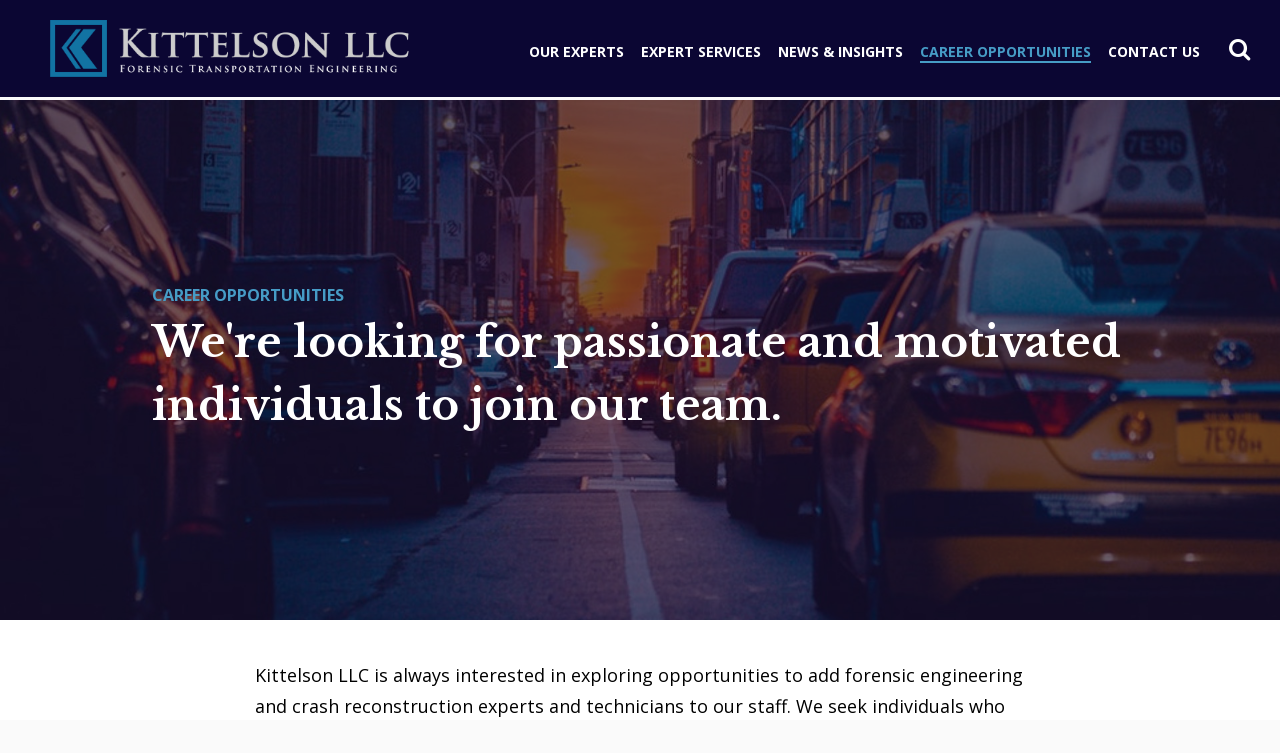

--- FILE ---
content_type: text/html; charset=UTF-8
request_url: https://www.kittelsonllc.com/career-opportunities/
body_size: 9238
content:
<!doctype html>
<html lang="en-US" class="no-js">
	<head>
		<meta charset="UTF-8">
		<meta http-equiv="X-UA-Compatible" content="IE=edge,chrome=1">
		<meta name="viewport" content="width=device-width, initial-scale=1.0">
	  <link rel="profile" href="http://gmpg.org/xfn/11">
				<title>Forensic Transportation Engineering Job Openings | Kittelson LLC - Kittelson LLC</title>
				<meta name="description" content="Forensic Transportation Engineering">

	  	  <meta property="og:title" content="Career Opportunities | Kittelson LLC">
	  	  <meta property="og:site_name" content="Kittelson LLC" />
	  <meta property="og:description" content="Forensic Transportation Engineering">
	  <meta property="og:url" content="https://www.kittelsonllc.com/career-opportunities/" />
	  <meta property="og:image" content="https://www.kittelsonllc.com/wp-content/themes/kllc2018/assets/img/kllc-og-image.png">

		<link href="//www.google-analytics.com" rel="dns-prefetch">
    <link href="https://www.kittelsonllc.com/wp-content/themes/kllc2018/assets/img/icons/favicon.ico" rel="shortcut icon">
    <link href="https://www.kittelsonllc.com/wp-content/themes/kllc2018/assets/img/icons/touch.png" rel="apple-touch-icon-precomposed">

		<link href="https://fonts.googleapis.com/css?family=Libre+Baskerville:400,700|Open+Sans:400,700" rel="stylesheet">

		<meta name='robots' content='index, follow, max-image-preview:large, max-snippet:-1, max-video-preview:-1' />
	<style>img:is([sizes="auto" i], [sizes^="auto," i]) { contain-intrinsic-size: 3000px 1500px }</style>
	
	<!-- This site is optimized with the Yoast SEO plugin v21.6 - https://yoast.com/wordpress/plugins/seo/ -->
	<meta name="description" content="Find current job openings with Kittelson LLC, a forensic transportation engineering firm specializing in crash reconstruction, expert witness, and more." />
	<link rel="canonical" href="https://www.kittelsonllc.com/career-opportunities/" />
	<meta property="og:locale" content="en_US" />
	<meta property="og:type" content="article" />
	<meta property="og:title" content="Career Opportunities With Kittelson LLC" />
	<meta property="og:description" content="Find current job openings with Kittelson LLC, a forensic transportation engineering firm specializing in crash reconstruction, expert witness, and more." />
	<meta property="og:url" content="https://www.kittelsonllc.com/career-opportunities/" />
	<meta property="og:site_name" content="Kittelson LLC" />
	<meta property="article:modified_time" content="2024-10-04T17:31:09+00:00" />
	<meta property="og:image" content="https://www.kittelsonllc.com/wp-content/uploads/2020/09/kllc-careers.jpg" />
	<meta property="og:image:width" content="1920" />
	<meta property="og:image:height" content="780" />
	<meta property="og:image:type" content="image/jpeg" />
	<meta name="twitter:card" content="summary_large_image" />
	<meta name="twitter:label1" content="Est. reading time" />
	<meta name="twitter:data1" content="1 minute" />
	<script type="application/ld+json" class="yoast-schema-graph">{"@context":"https://schema.org","@graph":[{"@type":"WebPage","@id":"https://www.kittelsonllc.com/career-opportunities/","url":"https://www.kittelsonllc.com/career-opportunities/","name":"Forensic Transportation Engineering Job Openings | Kittelson LLC","isPartOf":{"@id":"https://www.kittelsonllc.com/#website"},"primaryImageOfPage":{"@id":"https://www.kittelsonllc.com/career-opportunities/#primaryimage"},"image":{"@id":"https://www.kittelsonllc.com/career-opportunities/#primaryimage"},"thumbnailUrl":"https://www.kittelsonllc.com/wp-content/uploads/2020/09/kllc-careers.jpg","datePublished":"2018-10-19T18:15:22+00:00","dateModified":"2024-10-04T17:31:09+00:00","description":"Find current job openings with Kittelson LLC, a forensic transportation engineering firm specializing in crash reconstruction, expert witness, and more.","breadcrumb":{"@id":"https://www.kittelsonllc.com/career-opportunities/#breadcrumb"},"inLanguage":"en-US","potentialAction":[{"@type":"ReadAction","target":["https://www.kittelsonllc.com/career-opportunities/"]}]},{"@type":"ImageObject","inLanguage":"en-US","@id":"https://www.kittelsonllc.com/career-opportunities/#primaryimage","url":"https://www.kittelsonllc.com/wp-content/uploads/2020/09/kllc-careers.jpg","contentUrl":"https://www.kittelsonllc.com/wp-content/uploads/2020/09/kllc-careers.jpg","width":1920,"height":780},{"@type":"BreadcrumbList","@id":"https://www.kittelsonllc.com/career-opportunities/#breadcrumb","itemListElement":[{"@type":"ListItem","position":1,"name":"Home","item":"https://www.kittelsonllc.com/"},{"@type":"ListItem","position":2,"name":"Career Opportunities"}]},{"@type":"WebSite","@id":"https://www.kittelsonllc.com/#website","url":"https://www.kittelsonllc.com/","name":"Kittelson LLC","description":"Forensic Transportation Engineering","potentialAction":[{"@type":"SearchAction","target":{"@type":"EntryPoint","urlTemplate":"https://www.kittelsonllc.com/?s={search_term_string}"},"query-input":"required name=search_term_string"}],"inLanguage":"en-US"}]}</script>
	<!-- / Yoast SEO plugin. -->


<script type="text/javascript">
/* <![CDATA[ */
window._wpemojiSettings = {"baseUrl":"https:\/\/s.w.org\/images\/core\/emoji\/16.0.1\/72x72\/","ext":".png","svgUrl":"https:\/\/s.w.org\/images\/core\/emoji\/16.0.1\/svg\/","svgExt":".svg","source":{"concatemoji":"https:\/\/www.kittelsonllc.com\/wp-includes\/js\/wp-emoji-release.min.js?ver=6.8.3"}};
/*! This file is auto-generated */
!function(s,n){var o,i,e;function c(e){try{var t={supportTests:e,timestamp:(new Date).valueOf()};sessionStorage.setItem(o,JSON.stringify(t))}catch(e){}}function p(e,t,n){e.clearRect(0,0,e.canvas.width,e.canvas.height),e.fillText(t,0,0);var t=new Uint32Array(e.getImageData(0,0,e.canvas.width,e.canvas.height).data),a=(e.clearRect(0,0,e.canvas.width,e.canvas.height),e.fillText(n,0,0),new Uint32Array(e.getImageData(0,0,e.canvas.width,e.canvas.height).data));return t.every(function(e,t){return e===a[t]})}function u(e,t){e.clearRect(0,0,e.canvas.width,e.canvas.height),e.fillText(t,0,0);for(var n=e.getImageData(16,16,1,1),a=0;a<n.data.length;a++)if(0!==n.data[a])return!1;return!0}function f(e,t,n,a){switch(t){case"flag":return n(e,"\ud83c\udff3\ufe0f\u200d\u26a7\ufe0f","\ud83c\udff3\ufe0f\u200b\u26a7\ufe0f")?!1:!n(e,"\ud83c\udde8\ud83c\uddf6","\ud83c\udde8\u200b\ud83c\uddf6")&&!n(e,"\ud83c\udff4\udb40\udc67\udb40\udc62\udb40\udc65\udb40\udc6e\udb40\udc67\udb40\udc7f","\ud83c\udff4\u200b\udb40\udc67\u200b\udb40\udc62\u200b\udb40\udc65\u200b\udb40\udc6e\u200b\udb40\udc67\u200b\udb40\udc7f");case"emoji":return!a(e,"\ud83e\udedf")}return!1}function g(e,t,n,a){var r="undefined"!=typeof WorkerGlobalScope&&self instanceof WorkerGlobalScope?new OffscreenCanvas(300,150):s.createElement("canvas"),o=r.getContext("2d",{willReadFrequently:!0}),i=(o.textBaseline="top",o.font="600 32px Arial",{});return e.forEach(function(e){i[e]=t(o,e,n,a)}),i}function t(e){var t=s.createElement("script");t.src=e,t.defer=!0,s.head.appendChild(t)}"undefined"!=typeof Promise&&(o="wpEmojiSettingsSupports",i=["flag","emoji"],n.supports={everything:!0,everythingExceptFlag:!0},e=new Promise(function(e){s.addEventListener("DOMContentLoaded",e,{once:!0})}),new Promise(function(t){var n=function(){try{var e=JSON.parse(sessionStorage.getItem(o));if("object"==typeof e&&"number"==typeof e.timestamp&&(new Date).valueOf()<e.timestamp+604800&&"object"==typeof e.supportTests)return e.supportTests}catch(e){}return null}();if(!n){if("undefined"!=typeof Worker&&"undefined"!=typeof OffscreenCanvas&&"undefined"!=typeof URL&&URL.createObjectURL&&"undefined"!=typeof Blob)try{var e="postMessage("+g.toString()+"("+[JSON.stringify(i),f.toString(),p.toString(),u.toString()].join(",")+"));",a=new Blob([e],{type:"text/javascript"}),r=new Worker(URL.createObjectURL(a),{name:"wpTestEmojiSupports"});return void(r.onmessage=function(e){c(n=e.data),r.terminate(),t(n)})}catch(e){}c(n=g(i,f,p,u))}t(n)}).then(function(e){for(var t in e)n.supports[t]=e[t],n.supports.everything=n.supports.everything&&n.supports[t],"flag"!==t&&(n.supports.everythingExceptFlag=n.supports.everythingExceptFlag&&n.supports[t]);n.supports.everythingExceptFlag=n.supports.everythingExceptFlag&&!n.supports.flag,n.DOMReady=!1,n.readyCallback=function(){n.DOMReady=!0}}).then(function(){return e}).then(function(){var e;n.supports.everything||(n.readyCallback(),(e=n.source||{}).concatemoji?t(e.concatemoji):e.wpemoji&&e.twemoji&&(t(e.twemoji),t(e.wpemoji)))}))}((window,document),window._wpemojiSettings);
/* ]]> */
</script>
<style id='wp-emoji-styles-inline-css' type='text/css'>

	img.wp-smiley, img.emoji {
		display: inline !important;
		border: none !important;
		box-shadow: none !important;
		height: 1em !important;
		width: 1em !important;
		margin: 0 0.07em !important;
		vertical-align: -0.1em !important;
		background: none !important;
		padding: 0 !important;
	}
</style>
<link rel='stylesheet' id='wp-block-library-css' href='https://www.kittelsonllc.com/wp-includes/css/dist/block-library/style.min.css?ver=6.8.3' media='all' />
<style id='classic-theme-styles-inline-css' type='text/css'>
/*! This file is auto-generated */
.wp-block-button__link{color:#fff;background-color:#32373c;border-radius:9999px;box-shadow:none;text-decoration:none;padding:calc(.667em + 2px) calc(1.333em + 2px);font-size:1.125em}.wp-block-file__button{background:#32373c;color:#fff;text-decoration:none}
</style>
<style id='global-styles-inline-css' type='text/css'>
:root{--wp--preset--aspect-ratio--square: 1;--wp--preset--aspect-ratio--4-3: 4/3;--wp--preset--aspect-ratio--3-4: 3/4;--wp--preset--aspect-ratio--3-2: 3/2;--wp--preset--aspect-ratio--2-3: 2/3;--wp--preset--aspect-ratio--16-9: 16/9;--wp--preset--aspect-ratio--9-16: 9/16;--wp--preset--color--black: #000000;--wp--preset--color--cyan-bluish-gray: #abb8c3;--wp--preset--color--white: #ffffff;--wp--preset--color--pale-pink: #f78da7;--wp--preset--color--vivid-red: #cf2e2e;--wp--preset--color--luminous-vivid-orange: #ff6900;--wp--preset--color--luminous-vivid-amber: #fcb900;--wp--preset--color--light-green-cyan: #7bdcb5;--wp--preset--color--vivid-green-cyan: #00d084;--wp--preset--color--pale-cyan-blue: #8ed1fc;--wp--preset--color--vivid-cyan-blue: #0693e3;--wp--preset--color--vivid-purple: #9b51e0;--wp--preset--gradient--vivid-cyan-blue-to-vivid-purple: linear-gradient(135deg,rgba(6,147,227,1) 0%,rgb(155,81,224) 100%);--wp--preset--gradient--light-green-cyan-to-vivid-green-cyan: linear-gradient(135deg,rgb(122,220,180) 0%,rgb(0,208,130) 100%);--wp--preset--gradient--luminous-vivid-amber-to-luminous-vivid-orange: linear-gradient(135deg,rgba(252,185,0,1) 0%,rgba(255,105,0,1) 100%);--wp--preset--gradient--luminous-vivid-orange-to-vivid-red: linear-gradient(135deg,rgba(255,105,0,1) 0%,rgb(207,46,46) 100%);--wp--preset--gradient--very-light-gray-to-cyan-bluish-gray: linear-gradient(135deg,rgb(238,238,238) 0%,rgb(169,184,195) 100%);--wp--preset--gradient--cool-to-warm-spectrum: linear-gradient(135deg,rgb(74,234,220) 0%,rgb(151,120,209) 20%,rgb(207,42,186) 40%,rgb(238,44,130) 60%,rgb(251,105,98) 80%,rgb(254,248,76) 100%);--wp--preset--gradient--blush-light-purple: linear-gradient(135deg,rgb(255,206,236) 0%,rgb(152,150,240) 100%);--wp--preset--gradient--blush-bordeaux: linear-gradient(135deg,rgb(254,205,165) 0%,rgb(254,45,45) 50%,rgb(107,0,62) 100%);--wp--preset--gradient--luminous-dusk: linear-gradient(135deg,rgb(255,203,112) 0%,rgb(199,81,192) 50%,rgb(65,88,208) 100%);--wp--preset--gradient--pale-ocean: linear-gradient(135deg,rgb(255,245,203) 0%,rgb(182,227,212) 50%,rgb(51,167,181) 100%);--wp--preset--gradient--electric-grass: linear-gradient(135deg,rgb(202,248,128) 0%,rgb(113,206,126) 100%);--wp--preset--gradient--midnight: linear-gradient(135deg,rgb(2,3,129) 0%,rgb(40,116,252) 100%);--wp--preset--font-size--small: 13px;--wp--preset--font-size--medium: 20px;--wp--preset--font-size--large: 36px;--wp--preset--font-size--x-large: 42px;--wp--preset--spacing--20: 0.44rem;--wp--preset--spacing--30: 0.67rem;--wp--preset--spacing--40: 1rem;--wp--preset--spacing--50: 1.5rem;--wp--preset--spacing--60: 2.25rem;--wp--preset--spacing--70: 3.38rem;--wp--preset--spacing--80: 5.06rem;--wp--preset--shadow--natural: 6px 6px 9px rgba(0, 0, 0, 0.2);--wp--preset--shadow--deep: 12px 12px 50px rgba(0, 0, 0, 0.4);--wp--preset--shadow--sharp: 6px 6px 0px rgba(0, 0, 0, 0.2);--wp--preset--shadow--outlined: 6px 6px 0px -3px rgba(255, 255, 255, 1), 6px 6px rgba(0, 0, 0, 1);--wp--preset--shadow--crisp: 6px 6px 0px rgba(0, 0, 0, 1);}:where(.is-layout-flex){gap: 0.5em;}:where(.is-layout-grid){gap: 0.5em;}body .is-layout-flex{display: flex;}.is-layout-flex{flex-wrap: wrap;align-items: center;}.is-layout-flex > :is(*, div){margin: 0;}body .is-layout-grid{display: grid;}.is-layout-grid > :is(*, div){margin: 0;}:where(.wp-block-columns.is-layout-flex){gap: 2em;}:where(.wp-block-columns.is-layout-grid){gap: 2em;}:where(.wp-block-post-template.is-layout-flex){gap: 1.25em;}:where(.wp-block-post-template.is-layout-grid){gap: 1.25em;}.has-black-color{color: var(--wp--preset--color--black) !important;}.has-cyan-bluish-gray-color{color: var(--wp--preset--color--cyan-bluish-gray) !important;}.has-white-color{color: var(--wp--preset--color--white) !important;}.has-pale-pink-color{color: var(--wp--preset--color--pale-pink) !important;}.has-vivid-red-color{color: var(--wp--preset--color--vivid-red) !important;}.has-luminous-vivid-orange-color{color: var(--wp--preset--color--luminous-vivid-orange) !important;}.has-luminous-vivid-amber-color{color: var(--wp--preset--color--luminous-vivid-amber) !important;}.has-light-green-cyan-color{color: var(--wp--preset--color--light-green-cyan) !important;}.has-vivid-green-cyan-color{color: var(--wp--preset--color--vivid-green-cyan) !important;}.has-pale-cyan-blue-color{color: var(--wp--preset--color--pale-cyan-blue) !important;}.has-vivid-cyan-blue-color{color: var(--wp--preset--color--vivid-cyan-blue) !important;}.has-vivid-purple-color{color: var(--wp--preset--color--vivid-purple) !important;}.has-black-background-color{background-color: var(--wp--preset--color--black) !important;}.has-cyan-bluish-gray-background-color{background-color: var(--wp--preset--color--cyan-bluish-gray) !important;}.has-white-background-color{background-color: var(--wp--preset--color--white) !important;}.has-pale-pink-background-color{background-color: var(--wp--preset--color--pale-pink) !important;}.has-vivid-red-background-color{background-color: var(--wp--preset--color--vivid-red) !important;}.has-luminous-vivid-orange-background-color{background-color: var(--wp--preset--color--luminous-vivid-orange) !important;}.has-luminous-vivid-amber-background-color{background-color: var(--wp--preset--color--luminous-vivid-amber) !important;}.has-light-green-cyan-background-color{background-color: var(--wp--preset--color--light-green-cyan) !important;}.has-vivid-green-cyan-background-color{background-color: var(--wp--preset--color--vivid-green-cyan) !important;}.has-pale-cyan-blue-background-color{background-color: var(--wp--preset--color--pale-cyan-blue) !important;}.has-vivid-cyan-blue-background-color{background-color: var(--wp--preset--color--vivid-cyan-blue) !important;}.has-vivid-purple-background-color{background-color: var(--wp--preset--color--vivid-purple) !important;}.has-black-border-color{border-color: var(--wp--preset--color--black) !important;}.has-cyan-bluish-gray-border-color{border-color: var(--wp--preset--color--cyan-bluish-gray) !important;}.has-white-border-color{border-color: var(--wp--preset--color--white) !important;}.has-pale-pink-border-color{border-color: var(--wp--preset--color--pale-pink) !important;}.has-vivid-red-border-color{border-color: var(--wp--preset--color--vivid-red) !important;}.has-luminous-vivid-orange-border-color{border-color: var(--wp--preset--color--luminous-vivid-orange) !important;}.has-luminous-vivid-amber-border-color{border-color: var(--wp--preset--color--luminous-vivid-amber) !important;}.has-light-green-cyan-border-color{border-color: var(--wp--preset--color--light-green-cyan) !important;}.has-vivid-green-cyan-border-color{border-color: var(--wp--preset--color--vivid-green-cyan) !important;}.has-pale-cyan-blue-border-color{border-color: var(--wp--preset--color--pale-cyan-blue) !important;}.has-vivid-cyan-blue-border-color{border-color: var(--wp--preset--color--vivid-cyan-blue) !important;}.has-vivid-purple-border-color{border-color: var(--wp--preset--color--vivid-purple) !important;}.has-vivid-cyan-blue-to-vivid-purple-gradient-background{background: var(--wp--preset--gradient--vivid-cyan-blue-to-vivid-purple) !important;}.has-light-green-cyan-to-vivid-green-cyan-gradient-background{background: var(--wp--preset--gradient--light-green-cyan-to-vivid-green-cyan) !important;}.has-luminous-vivid-amber-to-luminous-vivid-orange-gradient-background{background: var(--wp--preset--gradient--luminous-vivid-amber-to-luminous-vivid-orange) !important;}.has-luminous-vivid-orange-to-vivid-red-gradient-background{background: var(--wp--preset--gradient--luminous-vivid-orange-to-vivid-red) !important;}.has-very-light-gray-to-cyan-bluish-gray-gradient-background{background: var(--wp--preset--gradient--very-light-gray-to-cyan-bluish-gray) !important;}.has-cool-to-warm-spectrum-gradient-background{background: var(--wp--preset--gradient--cool-to-warm-spectrum) !important;}.has-blush-light-purple-gradient-background{background: var(--wp--preset--gradient--blush-light-purple) !important;}.has-blush-bordeaux-gradient-background{background: var(--wp--preset--gradient--blush-bordeaux) !important;}.has-luminous-dusk-gradient-background{background: var(--wp--preset--gradient--luminous-dusk) !important;}.has-pale-ocean-gradient-background{background: var(--wp--preset--gradient--pale-ocean) !important;}.has-electric-grass-gradient-background{background: var(--wp--preset--gradient--electric-grass) !important;}.has-midnight-gradient-background{background: var(--wp--preset--gradient--midnight) !important;}.has-small-font-size{font-size: var(--wp--preset--font-size--small) !important;}.has-medium-font-size{font-size: var(--wp--preset--font-size--medium) !important;}.has-large-font-size{font-size: var(--wp--preset--font-size--large) !important;}.has-x-large-font-size{font-size: var(--wp--preset--font-size--x-large) !important;}
:where(.wp-block-post-template.is-layout-flex){gap: 1.25em;}:where(.wp-block-post-template.is-layout-grid){gap: 1.25em;}
:where(.wp-block-columns.is-layout-flex){gap: 2em;}:where(.wp-block-columns.is-layout-grid){gap: 2em;}
:root :where(.wp-block-pullquote){font-size: 1.5em;line-height: 1.6;}
</style>
<link rel='stylesheet' id='normalize-css' href='https://www.kittelsonllc.com/wp-content/themes/kllc2018/normalize.css?ver=1.0' media='all' />
<link rel='stylesheet' id='html5blank-css' href='https://www.kittelsonllc.com/wp-content/themes/kllc2018/assets/css/styles.css?ver=1.0' media='all' />
<link rel='stylesheet' id='fw-ext-builder-frontend-grid-css' href='https://www.kittelsonllc.com/wp-content/plugins/unyson/framework/extensions/builder/static/css/frontend-grid.css?ver=1.2.12' media='all' />
<link rel='stylesheet' id='fw-ext-forms-default-styles-css' href='https://www.kittelsonllc.com/wp-content/plugins/unyson/framework/extensions/forms/static/css/frontend.css?ver=2.7.28' media='all' />
<script type="text/javascript" src="https://www.kittelsonllc.com/wp-content/themes/kllc2018/assets/js/lib/conditionizr-4.3.0.min.js?ver=4.3.0" id="conditionizr-js"></script>
<script type="text/javascript" src="https://www.kittelsonllc.com/wp-content/themes/kllc2018/assets/js/lib/modernizr-2.7.1.min.js?ver=2.7.1" id="modernizr-js"></script>
<script type="text/javascript" src="https://www.kittelsonllc.com/wp-includes/js/jquery/jquery.min.js?ver=3.7.1" id="jquery-core-js"></script>
<script type="text/javascript" src="https://www.kittelsonllc.com/wp-includes/js/jquery/jquery-migrate.min.js?ver=3.4.1" id="jquery-migrate-js"></script>
<script type="text/javascript" src="https://www.kittelsonllc.com/wp-content/themes/kllc2018/assets/js/lib/slick.min.js?ver=1.8.0" id="slick-js"></script>
<script type="text/javascript" src="https://www.kittelsonllc.com/wp-content/themes/kllc2018/assets/js/lib/wow.min.js?ver=1.8.0" id="wow-js"></script>
<script type="text/javascript" src="https://www.kittelsonllc.com/wp-content/themes/kllc2018/assets/js/scripts.js?ver=1.0.0" id="html5blankscripts-js"></script>
<link rel="https://api.w.org/" href="https://www.kittelsonllc.com/wp-json/" /><link rel="alternate" title="JSON" type="application/json" href="https://www.kittelsonllc.com/wp-json/wp/v2/pages/397" /><link rel="alternate" title="oEmbed (JSON)" type="application/json+oembed" href="https://www.kittelsonllc.com/wp-json/oembed/1.0/embed?url=https%3A%2F%2Fwww.kittelsonllc.com%2Fcareer-opportunities%2F" />
<link rel="alternate" title="oEmbed (XML)" type="text/xml+oembed" href="https://www.kittelsonllc.com/wp-json/oembed/1.0/embed?url=https%3A%2F%2Fwww.kittelsonllc.com%2Fcareer-opportunities%2F&#038;format=xml" />
<!-- Google Tag Manager -->
<script>(function(w,d,s,l,i){w[l]=w[l]||[];w[l].push({'gtm.start':
new Date().getTime(),event:'gtm.js'});var f=d.getElementsByTagName(s)[0],
j=d.createElement(s),dl=l!='dataLayer'?'&l='+l:'';j.async=true;j.src=
'https://www.googletagmanager.com/gtm.js?id='+i+dl;f.parentNode.insertBefore(j,f);
})(window,document,'script','dataLayer','GTM-WJQP6CP');</script>
<!-- End Google Tag Manager -->		<script>
			document.documentElement.className = document.documentElement.className.replace( 'no-js', 'js' );
		</script>
				<style>
			.no-js img.lazyload { display: none; }
			figure.wp-block-image img.lazyloading { min-width: 150px; }
							.lazyload, .lazyloading { opacity: 0; }
				.lazyloaded {
					opacity: 1;
					transition: opacity 250ms;
					transition-delay: 0ms;
				}
					</style>
				<style type="text/css" id="wp-custom-css">
			#about, #people, #content {
    padding: 40px 0;
}
#content img {
    margin-left: 0%;
}
#content h1, #content h2, #content h3, #content h4 {
    margin: 20px 0;
}
#content img.alignleft {
	width: auto;
	max-width: none;
	margin-right: 25px;
	float: left;
	margin-top: 20px;
}
#content img.alignright {
	width: auto;
	max-width: none;
	margin-left: 25px;
	float: right;
}
.people--details h3 {
    font-size: 1.05rem;
}
.people--details h2 {
    font-size: 1.05rem;
			color: #ffffff;
}
.people--details h4 {
    margin:0px;
}
#header {
	background-color: #0b0633;
}
.people--details p {
	font-size: 0.7em;
}
.row.flexbox {
    width: 90%;
}
.people--details ul {
	  padding: 0 0 10px 0px;
}
.people--details ul.nobullet {
	  padding: 0 0 10px 0px;
}
.people--details li {
	  padding: 0 0 0 0px;
}
.people--details ul li {
    display: list-item;
    margin: 0 0 -5px 0;
    font-size: 0.7em;
    list-style: none;
}
.people--details ul li:before {
font-family: "kllc-icons";
	font-size: large;
    color: #469cc6;
    content: "\f105 \0020";
}	
.people--details ul.nobullet li.nobullet {
    display: block;
    margin: 0 0 0.5em;
    font-size: 0.7em;
    list-style: none;
}
.people--details ul.nobullet li.nobullet:before {
    display: none;
    margin: 0 0 0.5em;
    font-size: 0.7em;
    list-style: none;
}
.row .column, .row .columns {
    padding-left: 25px;
    padding-right: 25px;
}
.row {
	padding: 0 25px 0 25px;
}
#content img {
    margin-left: 0%;
    max-width: 100%;
    width: 100%;
}
#content h2 {
    margin: 2px 0;
}		</style>
		
	</head>
	<body class="wp-singular page-template-default page page-id-397 wp-theme-kllc2018 career-opportunities">

		<header id="header">
			<div class="row">
				<div class="small-10 medium-4 columns">
					<a href="https://www.kittelsonllc.com" title="Kittelson LLC Legal Services"><img  alt="Kittelson LLC Legal Services" data-src="https://www.kittelsonllc.com/wp-content/themes/kllc2018/assets/img/kittelson-llc.png" class="lazyload" src="[data-uri]" /><noscript><img src="https://www.kittelsonllc.com/wp-content/themes/kllc2018/assets/img/kittelson-llc.png" alt="Kittelson LLC Legal Services" /></noscript></a>
				</div>
				<div class="small-2 medium-8 columns">
					<nav id="main--nav">
						<ul id="menu-header-menu" class="menu"><li id="menu-item-81" class="menu-item menu-item-type-post_type menu-item-object-page menu-item-81"><a href="https://www.kittelsonllc.com/about/">Our Experts</a></li>
<li id="menu-item-84" class="menu-item menu-item-type-post_type menu-item-object-page menu-item-84"><a href="https://www.kittelsonllc.com/what-we-do/">Expert Services</a></li>
<li id="menu-item-773" class="menu-item menu-item-type-post_type menu-item-object-page menu-item-773"><a href="https://www.kittelsonllc.com/news-insights/">News &#038; Insights</a></li>
<li id="menu-item-409" class="menu-item menu-item-type-post_type menu-item-object-page current-menu-item page_item page-item-397 current_page_item menu-item-409"><a href="https://www.kittelsonllc.com/career-opportunities/" aria-current="page">Career Opportunities</a></li>
<li id="menu-item-1316" class="menu-item menu-item-type-post_type menu-item-object-page menu-item-1316"><a href="https://www.kittelsonllc.com/contact-us/">Contact Us</a></li>
<li id="menu-item-83" class="menu-item menu-item-type-custom menu-item-object-custom menu-item-83"><a><span class="icon-phone"></span> (979) 693-5800</a></li>
</ul>					</nav>
					<a href="#search" class="search--trigger"><span class="icon-search"></span></a>
					<button class="hamburger hamburger--vortex mobile-only" type="button">
					  <span class="hamburger-box">
					    <span class="hamburger-inner"></span>
					  </span>
					</button>
				</div>
			</div>
		</header> <!-- /header -->

		<nav id="slider-nav">
			<ul id="menu-header-menu-1" class="menu"><li class="menu-item menu-item-type-post_type menu-item-object-page menu-item-81"><a href="https://www.kittelsonllc.com/about/">Our Experts</a></li>
<li class="menu-item menu-item-type-post_type menu-item-object-page menu-item-84"><a href="https://www.kittelsonllc.com/what-we-do/">Expert Services</a></li>
<li class="menu-item menu-item-type-post_type menu-item-object-page menu-item-773"><a href="https://www.kittelsonllc.com/news-insights/">News &#038; Insights</a></li>
<li class="menu-item menu-item-type-post_type menu-item-object-page current-menu-item page_item page-item-397 current_page_item menu-item-409"><a href="https://www.kittelsonllc.com/career-opportunities/" aria-current="page">Career Opportunities</a></li>
<li class="menu-item menu-item-type-post_type menu-item-object-page menu-item-1316"><a href="https://www.kittelsonllc.com/contact-us/">Contact Us</a></li>
<li class="menu-item menu-item-type-custom menu-item-object-custom menu-item-83"><a><span class="icon-phone"></span> (979) 693-5800</a></li>
</ul>		</nav>

		<!-- search -->
<form class="search" method="get" action="https://www.kittelsonllc.com" role="search">
	<input class="search-input" type="search" name="s" placeholder="To search, type and hit enter.">
	<button class="search-submit" type="submit" role="button">Search</button>
	<button class="hamburger hamburger--vortex is-active hamburger--close" type="button">
		<span class="hamburger-box">
			<span class="hamburger-inner"></span>
		</span>
	</button>
</form>
<!-- /search -->

<main role="main">

			<section id="intro" class="wow fadeIn">
			<div class="darkslide"></div>
			<img data-src='https://www.kittelsonllc.com/wp-content/uploads/2020/09/kllc-careers.jpg' class='lazyload' src='[data-uri]' /><noscript><img src="https://www.kittelsonllc.com/wp-content/uploads/2020/09/kllc-careers.jpg" /></noscript>
			<div class="row">
				<div class="medium-10 push-1 columns">
					<h1>
						<em>Career Opportunities</em>
						We're looking for passionate and motivated individuals to join our team.					</h1>
				</div>
			</div>

	</section> <!-- /intro -->

	<section id="content" class="wow fadeIn">
		<div class="row">
			<div class="medium-8 push-2 columns">
				<p>Kittelson LLC is always interested in exploring opportunities to add forensic engineering and crash reconstruction experts and technicians to our staff. We seek individuals who value and continuously strive to utilize and conduct transportation design and operational research, provide a practical applied-based perspective, and leverage technology and creativity to allow clients to better assess and understand their cases. If you are interested in exploring full- or part-time opportunities, please email a cover letter and resume to Sheri Barnett at <a href="mailto:sbarnett@kittelson.com">sbarnett@kittelson.com</a>.</p>


<div style="height:6px" aria-hidden="true" class="wp-block-spacer"></div>



<div class="wp-block-buttons is-content-justification-center is-layout-flex wp-container-core-buttons-is-layout-16018d1d wp-block-buttons-is-layout-flex">
<div class="wp-block-button"><a class="wp-block-button__link has-vivid-cyan-blue-background-color has-background wp-element-button" href="https://www.kittelsonllc.com/expert-transportation-engineer/" target="_blank" rel="noreferrer noopener">Expert Transportation Engineer</a></div>
</div>



<p></p>



<div class="wp-block-buttons is-content-justification-center is-layout-flex wp-container-core-buttons-is-layout-16018d1d wp-block-buttons-is-layout-flex">
<div class="wp-block-button"><a class="wp-block-button__link has-black-color has-vivid-cyan-blue-background-color has-text-color has-background has-link-color has-text-align-center wp-element-button" href="https://www.kittelsonllc.com/traffic-crash-reconstruction-expert-2/">Traffic Crash Reconstruction Expert</a></div>
</div>



<div style="height:13px" aria-hidden="true" class="wp-block-spacer"></div>
			</div>
		</div>
	</section> <!-- /desc -->

	
	
</main> <!-- /main -->



	<footer id="footer">
		<div class="row">
			<div class="medium-6 columns">
				<h2>There’s much to talk about in the world of forensic transportation engineering.</h2>
				<p>Sign up to receive our quarterly email to read the latest!</p>
			</div>
			<div class="medium-6 columns">
				<div id="mc_embed_signup">
					<form action="https://kittelson.us20.list-manage.com/subscribe/post?u=e07014d7bea1f8bac20b6e482&amp;id=86670394f8" method="post" id="mc-embedded-subscribe-form" name="mc-embedded-subscribe-form" class="validate" target="_blank" novalidate>
						<div id="mc_embed_signup_scroll">
							<input type="email" value="" name="EMAIL" class="email" id="mce-EMAIL" placeholder="Enter Your Email" required>
							<!-- real people should not fill this in and expect good things - do not remove this or risk form bot signups-->
							<div style="position: absolute; left: -5000px;" aria-hidden="true"><input type="text" name="b_e07014d7bea1f8bac20b6e482_86670394f8" tabindex="-1" value=""></div>
							<div><input type="submit" value="Subscribe" name="subscribe" id="mc-embedded-subscribe" class="button"></div>
						</div>
					</form>
				</div>
			</div>
		</div>
		<hr>
		<div class="row border--top">
			<div class="medium-3 medium-push-6 columns">
				<h4>Questions?</h4>
				<nav id="footer-nav">
					<ul id="menu-footer-menu" class="menu"><li id="menu-item-1315" class="menu-item menu-item-type-post_type menu-item-object-page menu-item-1315"><a href="https://www.kittelsonllc.com/contact-us/">Contact Us</a></li>
</ul>				</nav>
				<p>1008 Woodcreek Drive<br>
College Station, TX 77845</p>
			</div>
			<div class="medium-3 medium-push-6 columns">
				<h4 class="follow">Follow Us</h4>
				<p><a href="https://www.linkedin.com/company/kittelsonllc" target="_blank"><span class="icon-linkedin-squared"></span> <small>LinkedIn</small></a></p>
												<p><a href="https://www.kittelsonllc.com/wp-content/uploads/2024/08/KLLC_Brochure_2022_V17-002.pdf" target="_blank"><span class="icon-file-pdf"></span> <small>2024 KLLC Brochure</small></a></p>
								<img  alt="Kittelson LLC is a Crash Hub Member" style="display:inline-block;margin-top:5px;max-height:75px;" data-src="https://www.kittelsonllc.com/wp-content/themes/kllc2018/assets/img/kllc-crashhub-member.png" class="lazyload" src="[data-uri]" /><noscript><img src="https://www.kittelsonllc.com/wp-content/themes/kllc2018/assets/img/kllc-crashhub-member.png" alt="Kittelson LLC is a Crash Hub Member" style="display:inline-block;margin-top:5px;max-height:75px;" /></noscript>

			</div>
			<div class="medium-6 medium-pull-6 columns resource--locations">
				<h4>Resource Locations</h4>
				    		<img style="margin-bottom:20px;max-width:80%;"  alt="Kittelson LLC Resource Locations Map" data-src="https://www.kittelsonllc.com/wp-content/uploads/2025/12/thumbnail_Office-Locations-Map-2025.12.02.png" class="lazyload" src="[data-uri]" /><noscript><img style="margin-bottom:20px;max-width:80%;" src="https://www.kittelsonllc.com/wp-content/uploads/2025/12/thumbnail_Office-Locations-Map-2025.12.02.png" alt="Kittelson LLC Resource Locations Map" /></noscript>
								<p class="copyright">Copyright &copy; 2026 Kittelson LLC.</p>
			</div>
		</div>
	</footer>

		<!-- mc popup -->
  <aside id="modal">
  	<div class="modal--interior">
			<div class="modal-close"><span>x</span></div>
			<div class="row">
				<div class="medium-7 columns">
					<h3>There’s much to talk about in the world of forensic transportation engineering.</h3>
					<p>Sign up to receive our quarterly email to read the latest!</p>
				</div>
				<div class="medium-5 columns">
					<form action="https://kittelson.us20.list-manage.com/subscribe/post" method="POST">
    <input type="hidden" name="u" value="e07014d7bea1f8bac20b6e482">
    <input type="hidden" name="id" value="86670394f8">
    

    <!-- people should not fill these in and expect good things -->
    <div class="field-shift" aria-label="Please leave the following three fields empty">
        <label for="b_name">Name: </label>
        <input type="text" name="b_name" tabindex="-1" value="" placeholder="Freddie" id="b_name">

        <label for="b_email">Email: </label>
        <input type="email" name="b_email" tabindex="-1" value="" placeholder="youremail@gmail.com" id="b_email">

        <label for="b_comment">Comment: </label>
        <textarea name="b_comment" tabindex="-1" placeholder="Please comment" id="b_comment"></textarea>
    </div>

    <div id="mergeTable" class="mergeTable">
        
        
        <div class="mergeRow dojoDndItem mergeRow-email" id="mergeRow-0">
            <label for="MERGE0">Email Address <span class="req asterisk">*</span></label>
            <div class="field-group">
                <input type="email" autocapitalize="off" autocorrect="off" name="MERGE0" id="MERGE0" size="25" value="">
                
                
            </div>
            
        </div>
        
        
        
        <div class="mergeRow dojoDndItem mergeRow-text" id="mergeRow-1">
            <label for="MERGE1">First Name</label>
            <div class="field-group">
                <input type="text" name="MERGE1" id="MERGE1" size="25" value="">
                
                
            </div>
            
        </div>
        
        
        
        <div class="mergeRow dojoDndItem mergeRow-text" id="mergeRow-2">
            <label for="MERGE2">Last Name</label>
            <div class="field-group">
                <input type="text" name="MERGE2" id="MERGE2" size="25" value="">
                
                
            </div>
            
        </div>
        
        
        
        
        
        <div class="mergeRow dojoDndItem mergeRow-text" id="mergeRow-6">
            <label for="MERGE6">Organization</label>
            <div class="field-group">
                <input type="text" name="MERGE6" id="MERGE6" size="25" value="">
                
                
            </div>
            
        </div>
        
        
        
        


        

        

        
    </div>

    <div class="submit_container clear">
        <input type="submit" class="formEmailButton" name="submit" value="Subscribe">
    </div>
    <input type="hidden" name="ht" value="204081c1bc3ce1de916a0eeb6ea8c2edf4bf965e:MTU2OTYwNTA1Mi41MjE3">
    <input type="hidden" name="mc_signupsource" value="hosted">
</form>				</div>
			</div>
		</div>
	</aside>
	
	<script type="speculationrules">
{"prefetch":[{"source":"document","where":{"and":[{"href_matches":"\/*"},{"not":{"href_matches":["\/wp-*.php","\/wp-admin\/*","\/wp-content\/uploads\/*","\/wp-content\/*","\/wp-content\/plugins\/*","\/wp-content\/themes\/kllc2018\/*","\/*\\?(.+)"]}},{"not":{"selector_matches":"a[rel~=\"nofollow\"]"}},{"not":{"selector_matches":".no-prefetch, .no-prefetch a"}}]},"eagerness":"conservative"}]}
</script>
<style id='core-block-supports-inline-css' type='text/css'>
.wp-container-core-buttons-is-layout-16018d1d{justify-content:center;}
</style>
<script type="text/javascript" src="https://www.kittelsonllc.com/wp-content/plugins/wp-smushit/app/assets/js/smush-lazy-load-native.min.js?ver=3.15.1" id="smush-lazy-load-js"></script>

	</body>
</html>


--- FILE ---
content_type: text/css
request_url: https://www.kittelsonllc.com/wp-content/themes/kllc2018/assets/css/styles.css?ver=1.0
body_size: 7935
content:
meta.foundation-version{font-family:"/5.4.3/"}meta.foundation-mq-small{font-family:"/only screen/";width:0em}meta.foundation-mq-medium{font-family:"/only screen and (min-width:40.063em)/";width:40.063em}meta.foundation-mq-large{font-family:"/only screen and (min-width:64.063em)/";width:64.063em}meta.foundation-mq-xlarge{font-family:"/only screen and (min-width:90.063em)/";width:90.063em}meta.foundation-mq-xxlarge{font-family:"/only screen and (min-width:120.063em)/";width:120.063em}meta.foundation-data-attribute-namespace{font-family:false}html,body{height:100%}*,*:before,*:after{-webkit-box-sizing:border-box;-moz-box-sizing:border-box;box-sizing:border-box}html,body{font-size:100%}a:hover{cursor:pointer}img{max-width:100%;height:auto}img{-ms-interpolation-mode:bicubic}#map_canvas img,#map_canvas embed,#map_canvas object,.map_canvas img,.map_canvas embed,.map_canvas object{max-width:none !important}.left{float:left !important}.right{float:right !important}.clearfix:before,.clearfix:after{content:" ";display:table}.clearfix:after{clear:both}.hide{display:none}.antialiased{-webkit-font-smoothing:antialiased;-moz-osx-font-smoothing:grayscale}img{display:inline-block;vertical-align:middle}textarea{height:auto;min-height:50px}select{width:100%}.row{width:100%;margin-left:auto;margin-right:auto;margin-top:0;margin-bottom:0;max-width:62.5em}.row.full-width{margin:0;max-width:100%}.row:before,.row:after{content:" ";display:table}.row:after{clear:both}.row.collapse>.column,.row.collapse>.columns{padding-left:0;padding-right:0}.row.collapse .row{margin-left:0;margin-right:0}.row .row{width:auto;margin-left:-0.9375em;margin-right:-0.9375em;margin-top:0;margin-bottom:0;max-width:none}.row .row:before,.row .row:after{content:" ";display:table}.row .row:after{clear:both}.row .row.collapse{width:auto;margin:0;max-width:none}.row .row.collapse:before,.row .row.collapse:after{content:" ";display:table}.row .row.collapse:after{clear:both}.column,.columns{padding-left:0.9375em;padding-right:0.9375em;width:100%;float:left}[class*="column"]+[class*="column"]:last-child{float:right}[class*="column"]+[class*="column"].end{float:left}@media only screen{.small-push-0{position:relative;left:0%;right:auto}.small-pull-0{position:relative;right:0%;left:auto}.small-push-1{position:relative;left:8.33333%;right:auto}.small-pull-1{position:relative;right:8.33333%;left:auto}.small-push-2{position:relative;left:16.66667%;right:auto}.small-pull-2{position:relative;right:16.66667%;left:auto}.small-push-3{position:relative;left:25%;right:auto}.small-pull-3{position:relative;right:25%;left:auto}.small-push-4{position:relative;left:33.33333%;right:auto}.small-pull-4{position:relative;right:33.33333%;left:auto}.small-push-5{position:relative;left:41.66667%;right:auto}.small-pull-5{position:relative;right:41.66667%;left:auto}.small-push-6{position:relative;left:50%;right:auto}.small-pull-6{position:relative;right:50%;left:auto}.small-push-7{position:relative;left:58.33333%;right:auto}.small-pull-7{position:relative;right:58.33333%;left:auto}.small-push-8{position:relative;left:66.66667%;right:auto}.small-pull-8{position:relative;right:66.66667%;left:auto}.small-push-9{position:relative;left:75%;right:auto}.small-pull-9{position:relative;right:75%;left:auto}.small-push-10{position:relative;left:83.33333%;right:auto}.small-pull-10{position:relative;right:83.33333%;left:auto}.small-push-11{position:relative;left:91.66667%;right:auto}.small-pull-11{position:relative;right:91.66667%;left:auto}.column,.columns{position:relative;padding-left:0.9375em;padding-right:0.9375em;float:left}.small-1{width:8.33333%}.small-2{width:16.66667%}.small-3{width:25%}.small-4{width:33.33333%}.small-5{width:41.66667%}.small-6{width:50%}.small-7{width:58.33333%}.small-8{width:66.66667%}.small-9{width:75%}.small-10{width:83.33333%}.small-11{width:91.66667%}.small-12{width:100%}.small-offset-0{margin-left:0% !important}.small-offset-1{margin-left:8.33333% !important}.small-offset-2{margin-left:16.66667% !important}.small-offset-3{margin-left:25% !important}.small-offset-4{margin-left:33.33333% !important}.small-offset-5{margin-left:41.66667% !important}.small-offset-6{margin-left:50% !important}.small-offset-7{margin-left:58.33333% !important}.small-offset-8{margin-left:66.66667% !important}.small-offset-9{margin-left:75% !important}.small-offset-10{margin-left:83.33333% !important}.small-offset-11{margin-left:91.66667% !important}.small-reset-order{margin-left:0;margin-right:0;left:auto;right:auto;float:left}.column.small-centered,.columns.small-centered{margin-left:auto;margin-right:auto;float:none}.column.small-uncentered,.columns.small-uncentered{margin-left:0;margin-right:0;float:left}.column.small-centered:last-child,.columns.small-centered:last-child{float:none}.column.small-uncentered:last-child,.columns.small-uncentered:last-child{float:left}.column.small-uncentered.opposite,.columns.small-uncentered.opposite{float:right}}@media only screen and (min-width: 40.063em){.medium-push-0{position:relative;left:0%;right:auto}.medium-pull-0{position:relative;right:0%;left:auto}.medium-push-1{position:relative;left:8.33333%;right:auto}.medium-pull-1{position:relative;right:8.33333%;left:auto}.medium-push-2{position:relative;left:16.66667%;right:auto}.medium-pull-2{position:relative;right:16.66667%;left:auto}.medium-push-3{position:relative;left:25%;right:auto}.medium-pull-3{position:relative;right:25%;left:auto}.medium-push-4{position:relative;left:33.33333%;right:auto}.medium-pull-4{position:relative;right:33.33333%;left:auto}.medium-push-5{position:relative;left:41.66667%;right:auto}.medium-pull-5{position:relative;right:41.66667%;left:auto}.medium-push-6{position:relative;left:50%;right:auto}.medium-pull-6{position:relative;right:50%;left:auto}.medium-push-7{position:relative;left:58.33333%;right:auto}.medium-pull-7{position:relative;right:58.33333%;left:auto}.medium-push-8{position:relative;left:66.66667%;right:auto}.medium-pull-8{position:relative;right:66.66667%;left:auto}.medium-push-9{position:relative;left:75%;right:auto}.medium-pull-9{position:relative;right:75%;left:auto}.medium-push-10{position:relative;left:83.33333%;right:auto}.medium-pull-10{position:relative;right:83.33333%;left:auto}.medium-push-11{position:relative;left:91.66667%;right:auto}.medium-pull-11{position:relative;right:91.66667%;left:auto}.column,.columns{position:relative;padding-left:0.9375em;padding-right:0.9375em;float:left}.medium-1{width:8.33333%}.medium-2{width:16.66667%}.medium-3{width:25%}.medium-4{width:33.33333%}.medium-5{width:41.66667%}.medium-6{width:50%}.medium-7{width:58.33333%}.medium-8{width:66.66667%}.medium-9{width:75%}.medium-10{width:83.33333%}.medium-11{width:91.66667%}.medium-12{width:100%}.medium-offset-0{margin-left:0% !important}.medium-offset-1{margin-left:8.33333% !important}.medium-offset-2{margin-left:16.66667% !important}.medium-offset-3{margin-left:25% !important}.medium-offset-4{margin-left:33.33333% !important}.medium-offset-5{margin-left:41.66667% !important}.medium-offset-6{margin-left:50% !important}.medium-offset-7{margin-left:58.33333% !important}.medium-offset-8{margin-left:66.66667% !important}.medium-offset-9{margin-left:75% !important}.medium-offset-10{margin-left:83.33333% !important}.medium-offset-11{margin-left:91.66667% !important}.medium-reset-order{margin-left:0;margin-right:0;left:auto;right:auto;float:left}.column.medium-centered,.columns.medium-centered{margin-left:auto;margin-right:auto;float:none}.column.medium-uncentered,.columns.medium-uncentered{margin-left:0;margin-right:0;float:left}.column.medium-centered:last-child,.columns.medium-centered:last-child{float:none}.column.medium-uncentered:last-child,.columns.medium-uncentered:last-child{float:left}.column.medium-uncentered.opposite,.columns.medium-uncentered.opposite{float:right}.push-0{position:relative;left:0%;right:auto}.pull-0{position:relative;right:0%;left:auto}.push-1{position:relative;left:8.33333%;right:auto}.pull-1{position:relative;right:8.33333%;left:auto}.push-2{position:relative;left:16.66667%;right:auto}.pull-2{position:relative;right:16.66667%;left:auto}.push-3{position:relative;left:25%;right:auto}.pull-3{position:relative;right:25%;left:auto}.push-4{position:relative;left:33.33333%;right:auto}.pull-4{position:relative;right:33.33333%;left:auto}.push-5{position:relative;left:41.66667%;right:auto}.pull-5{position:relative;right:41.66667%;left:auto}.push-6{position:relative;left:50%;right:auto}.pull-6{position:relative;right:50%;left:auto}.push-7{position:relative;left:58.33333%;right:auto}.pull-7{position:relative;right:58.33333%;left:auto}.push-8{position:relative;left:66.66667%;right:auto}.pull-8{position:relative;right:66.66667%;left:auto}.push-9{position:relative;left:75%;right:auto}.pull-9{position:relative;right:75%;left:auto}.push-10{position:relative;left:83.33333%;right:auto}.pull-10{position:relative;right:83.33333%;left:auto}.push-11{position:relative;left:91.66667%;right:auto}.pull-11{position:relative;right:91.66667%;left:auto}}@media only screen and (min-width: 64.063em){.large-push-0{position:relative;left:0%;right:auto}.large-pull-0{position:relative;right:0%;left:auto}.large-push-1{position:relative;left:8.33333%;right:auto}.large-pull-1{position:relative;right:8.33333%;left:auto}.large-push-2{position:relative;left:16.66667%;right:auto}.large-pull-2{position:relative;right:16.66667%;left:auto}.large-push-3{position:relative;left:25%;right:auto}.large-pull-3{position:relative;right:25%;left:auto}.large-push-4{position:relative;left:33.33333%;right:auto}.large-pull-4{position:relative;right:33.33333%;left:auto}.large-push-5{position:relative;left:41.66667%;right:auto}.large-pull-5{position:relative;right:41.66667%;left:auto}.large-push-6{position:relative;left:50%;right:auto}.large-pull-6{position:relative;right:50%;left:auto}.large-push-7{position:relative;left:58.33333%;right:auto}.large-pull-7{position:relative;right:58.33333%;left:auto}.large-push-8{position:relative;left:66.66667%;right:auto}.large-pull-8{position:relative;right:66.66667%;left:auto}.large-push-9{position:relative;left:75%;right:auto}.large-pull-9{position:relative;right:75%;left:auto}.large-push-10{position:relative;left:83.33333%;right:auto}.large-pull-10{position:relative;right:83.33333%;left:auto}.large-push-11{position:relative;left:91.66667%;right:auto}.large-pull-11{position:relative;right:91.66667%;left:auto}.column,.columns{position:relative;padding-left:0.9375em;padding-right:0.9375em;float:left}.large-1{width:8.33333%}.large-2{width:16.66667%}.large-3{width:25%}.large-4{width:33.33333%}.large-5{width:41.66667%}.large-6{width:50%}.large-7{width:58.33333%}.large-8{width:66.66667%}.large-9{width:75%}.large-10{width:83.33333%}.large-11{width:91.66667%}.large-12{width:100%}.large-offset-0{margin-left:0% !important}.large-offset-1{margin-left:8.33333% !important}.large-offset-2{margin-left:16.66667% !important}.large-offset-3{margin-left:25% !important}.large-offset-4{margin-left:33.33333% !important}.large-offset-5{margin-left:41.66667% !important}.large-offset-6{margin-left:50% !important}.large-offset-7{margin-left:58.33333% !important}.large-offset-8{margin-left:66.66667% !important}.large-offset-9{margin-left:75% !important}.large-offset-10{margin-left:83.33333% !important}.large-offset-11{margin-left:91.66667% !important}.large-reset-order{margin-left:0;margin-right:0;left:auto;right:auto;float:left}.column.large-centered,.columns.large-centered{margin-left:auto;margin-right:auto;float:none}.column.large-uncentered,.columns.large-uncentered{margin-left:0;margin-right:0;float:left}.column.large-centered:last-child,.columns.large-centered:last-child{float:none}.column.large-uncentered:last-child,.columns.large-uncentered:last-child{float:left}.column.large-uncentered.opposite,.columns.large-uncentered.opposite{float:right}.push-0{position:relative;left:0%;right:auto}.pull-0{position:relative;right:0%;left:auto}.push-1{position:relative;left:8.33333%;right:auto}.pull-1{position:relative;right:8.33333%;left:auto}.push-2{position:relative;left:16.66667%;right:auto}.pull-2{position:relative;right:16.66667%;left:auto}.push-3{position:relative;left:25%;right:auto}.pull-3{position:relative;right:25%;left:auto}.push-4{position:relative;left:33.33333%;right:auto}.pull-4{position:relative;right:33.33333%;left:auto}.push-5{position:relative;left:41.66667%;right:auto}.pull-5{position:relative;right:41.66667%;left:auto}.push-6{position:relative;left:50%;right:auto}.pull-6{position:relative;right:50%;left:auto}.push-7{position:relative;left:58.33333%;right:auto}.pull-7{position:relative;right:58.33333%;left:auto}.push-8{position:relative;left:66.66667%;right:auto}.pull-8{position:relative;right:66.66667%;left:auto}.push-9{position:relative;left:75%;right:auto}.pull-9{position:relative;right:75%;left:auto}.push-10{position:relative;left:83.33333%;right:auto}.pull-10{position:relative;right:83.33333%;left:auto}.push-11{position:relative;left:91.66667%;right:auto}.pull-11{position:relative;right:91.66667%;left:auto}}[class*="block-grid-"]{display:block;padding:0;margin:0 -0.625rem}[class*="block-grid-"]:before,[class*="block-grid-"]:after{content:" ";display:table}[class*="block-grid-"]:after{clear:both}[class*="block-grid-"]>li{display:block;height:auto;float:left;padding:0 0.625rem 1.25rem}@media only screen{.small-block-grid-1>li{width:100%;list-style:none}.small-block-grid-1>li:nth-of-type(1n){clear:none}.small-block-grid-1>li:nth-of-type(1n+1){clear:both}.small-block-grid-2>li{width:50%;list-style:none}.small-block-grid-2>li:nth-of-type(1n){clear:none}.small-block-grid-2>li:nth-of-type(2n+1){clear:both}.small-block-grid-3>li{width:33.33333%;list-style:none}.small-block-grid-3>li:nth-of-type(1n){clear:none}.small-block-grid-3>li:nth-of-type(3n+1){clear:both}.small-block-grid-4>li{width:25%;list-style:none}.small-block-grid-4>li:nth-of-type(1n){clear:none}.small-block-grid-4>li:nth-of-type(4n+1){clear:both}.small-block-grid-5>li{width:20%;list-style:none}.small-block-grid-5>li:nth-of-type(1n){clear:none}.small-block-grid-5>li:nth-of-type(5n+1){clear:both}.small-block-grid-6>li{width:16.66667%;list-style:none}.small-block-grid-6>li:nth-of-type(1n){clear:none}.small-block-grid-6>li:nth-of-type(6n+1){clear:both}.small-block-grid-7>li{width:14.28571%;list-style:none}.small-block-grid-7>li:nth-of-type(1n){clear:none}.small-block-grid-7>li:nth-of-type(7n+1){clear:both}.small-block-grid-8>li{width:12.5%;list-style:none}.small-block-grid-8>li:nth-of-type(1n){clear:none}.small-block-grid-8>li:nth-of-type(8n+1){clear:both}.small-block-grid-9>li{width:11.11111%;list-style:none}.small-block-grid-9>li:nth-of-type(1n){clear:none}.small-block-grid-9>li:nth-of-type(9n+1){clear:both}.small-block-grid-10>li{width:10%;list-style:none}.small-block-grid-10>li:nth-of-type(1n){clear:none}.small-block-grid-10>li:nth-of-type(10n+1){clear:both}.small-block-grid-11>li{width:9.09091%;list-style:none}.small-block-grid-11>li:nth-of-type(1n){clear:none}.small-block-grid-11>li:nth-of-type(11n+1){clear:both}.small-block-grid-12>li{width:8.33333%;list-style:none}.small-block-grid-12>li:nth-of-type(1n){clear:none}.small-block-grid-12>li:nth-of-type(12n+1){clear:both}}@media only screen and (min-width: 40.063em){.medium-block-grid-1>li{width:100%;list-style:none}.medium-block-grid-1>li:nth-of-type(1n){clear:none}.medium-block-grid-1>li:nth-of-type(1n+1){clear:both}.medium-block-grid-2>li{width:50%;list-style:none}.medium-block-grid-2>li:nth-of-type(1n){clear:none}.medium-block-grid-2>li:nth-of-type(2n+1){clear:both}.medium-block-grid-3>li{width:33.33333%;list-style:none}.medium-block-grid-3>li:nth-of-type(1n){clear:none}.medium-block-grid-3>li:nth-of-type(3n+1){clear:both}.medium-block-grid-4>li{width:25%;list-style:none}.medium-block-grid-4>li:nth-of-type(1n){clear:none}.medium-block-grid-4>li:nth-of-type(4n+1){clear:both}.medium-block-grid-5>li{width:20%;list-style:none}.medium-block-grid-5>li:nth-of-type(1n){clear:none}.medium-block-grid-5>li:nth-of-type(5n+1){clear:both}.medium-block-grid-6>li{width:16.66667%;list-style:none}.medium-block-grid-6>li:nth-of-type(1n){clear:none}.medium-block-grid-6>li:nth-of-type(6n+1){clear:both}.medium-block-grid-7>li{width:14.28571%;list-style:none}.medium-block-grid-7>li:nth-of-type(1n){clear:none}.medium-block-grid-7>li:nth-of-type(7n+1){clear:both}.medium-block-grid-8>li{width:12.5%;list-style:none}.medium-block-grid-8>li:nth-of-type(1n){clear:none}.medium-block-grid-8>li:nth-of-type(8n+1){clear:both}.medium-block-grid-9>li{width:11.11111%;list-style:none}.medium-block-grid-9>li:nth-of-type(1n){clear:none}.medium-block-grid-9>li:nth-of-type(9n+1){clear:both}.medium-block-grid-10>li{width:10%;list-style:none}.medium-block-grid-10>li:nth-of-type(1n){clear:none}.medium-block-grid-10>li:nth-of-type(10n+1){clear:both}.medium-block-grid-11>li{width:9.09091%;list-style:none}.medium-block-grid-11>li:nth-of-type(1n){clear:none}.medium-block-grid-11>li:nth-of-type(11n+1){clear:both}.medium-block-grid-12>li{width:8.33333%;list-style:none}.medium-block-grid-12>li:nth-of-type(1n){clear:none}.medium-block-grid-12>li:nth-of-type(12n+1){clear:both}}@media only screen and (min-width: 64.063em){.large-block-grid-1>li{width:100%;list-style:none}.large-block-grid-1>li:nth-of-type(1n){clear:none}.large-block-grid-1>li:nth-of-type(1n+1){clear:both}.large-block-grid-2>li{width:50%;list-style:none}.large-block-grid-2>li:nth-of-type(1n){clear:none}.large-block-grid-2>li:nth-of-type(2n+1){clear:both}.large-block-grid-3>li{width:33.33333%;list-style:none}.large-block-grid-3>li:nth-of-type(1n){clear:none}.large-block-grid-3>li:nth-of-type(3n+1){clear:both}.large-block-grid-4>li{width:25%;list-style:none}.large-block-grid-4>li:nth-of-type(1n){clear:none}.large-block-grid-4>li:nth-of-type(4n+1){clear:both}.large-block-grid-5>li{width:20%;list-style:none}.large-block-grid-5>li:nth-of-type(1n){clear:none}.large-block-grid-5>li:nth-of-type(5n+1){clear:both}.large-block-grid-6>li{width:16.66667%;list-style:none}.large-block-grid-6>li:nth-of-type(1n){clear:none}.large-block-grid-6>li:nth-of-type(6n+1){clear:both}.large-block-grid-7>li{width:14.28571%;list-style:none}.large-block-grid-7>li:nth-of-type(1n){clear:none}.large-block-grid-7>li:nth-of-type(7n+1){clear:both}.large-block-grid-8>li{width:12.5%;list-style:none}.large-block-grid-8>li:nth-of-type(1n){clear:none}.large-block-grid-8>li:nth-of-type(8n+1){clear:both}.large-block-grid-9>li{width:11.11111%;list-style:none}.large-block-grid-9>li:nth-of-type(1n){clear:none}.large-block-grid-9>li:nth-of-type(9n+1){clear:both}.large-block-grid-10>li{width:10%;list-style:none}.large-block-grid-10>li:nth-of-type(1n){clear:none}.large-block-grid-10>li:nth-of-type(10n+1){clear:both}.large-block-grid-11>li{width:9.09091%;list-style:none}.large-block-grid-11>li:nth-of-type(1n){clear:none}.large-block-grid-11>li:nth-of-type(11n+1){clear:both}.large-block-grid-12>li{width:8.33333%;list-style:none}.large-block-grid-12>li:nth-of-type(1n){clear:none}.large-block-grid-12>li:nth-of-type(12n+1){clear:both}}.fg-book{font-weight:400}.fg-med,#navigation--main ul li a,#navigation--main ul li a:visited{font-weight:500}.fg-demi,#main--nav a,#slider-nav li a{font-weight:700}.fg-heavy{font-weight:900}*,*:after,*:before{-moz-box-sizing:border-box;box-sizing:border-box;-webkit-font-smoothing:antialiased;font-smoothing:antialiased;text-rendering:optimizeLegibility}@font-face{font-family:'kllc-icons';src:url("../fonts/kllc-icons-2021.eot?1287459");src:url("../fonts/kllc-icons-2021.eot?1287459#iefix") format("embedded-opentype"),url("../fonts/kllc-icons-2021.woff2?1287459") format("woff2"),url("../fonts/kllc-icons-2021.woff?1287459") format("woff"),url("../fonts/kllc-icons-2021.ttf?1287459") format("truetype"),url("../fonts/kllc-icons-2021.svg?1287459#kllc-icons") format("svg");font-weight:normal;font-style:normal}[class^="icon-"]:before,[class*=" icon-"]:before{font-family:"kllc-icons";font-style:normal;font-weight:normal;speak:never;display:inline-block;text-decoration:inherit;width:1em;margin-right:.2em;text-align:center;font-variant:normal;text-transform:none;line-height:1em;margin-left:.2em;-webkit-font-smoothing:antialiased;-moz-osx-font-smoothing:grayscale}.icon-phone:before{content:'\e800'}.icon-mail:before{content:'\e801'}.icon-location:before{content:'\e802'}.icon-search:before{content:'\e803'}.icon-phone-squared:before{content:'\f098'}.icon-download-cloud:before{content:'\f0ed'}.icon-angle-right:before{content:'\f105'}.icon-mail-squared:before{content:'\f199'}.icon-file-pdf:before{content:'\f1c1'}.icon-linkedin-squared:before{content:'\f30c'}.slick-slider{position:relative;display:block;box-sizing:border-box;-webkit-touch-callout:none;-webkit-user-select:none;-khtml-user-select:none;-moz-user-select:none;-ms-user-select:none;user-select:none;-ms-touch-action:pan-y;touch-action:pan-y;-webkit-tap-highlight-color:transparent}.slick-list{position:relative;overflow:hidden;display:block;margin:0;padding:0}.slick-list:focus{outline:none}.slick-list.dragging{cursor:pointer;cursor:hand}.slick-slider .slick-track,.slick-slider .slick-list{-webkit-transform:translate3d(0, 0, 0);-moz-transform:translate3d(0, 0, 0);-ms-transform:translate3d(0, 0, 0);-o-transform:translate3d(0, 0, 0);transform:translate3d(0, 0, 0)}.slick-track{position:relative;left:0;top:0;display:block;margin-left:auto;margin-right:auto}.slick-track:before,.slick-track:after{content:"";display:table}.slick-track:after{clear:both}.slick-loading .slick-track{visibility:hidden}.slick-slide{float:left;height:100%;min-height:1px;display:none}[dir="rtl"] .slick-slide{float:right}.slick-slide img{display:block;width:100%}.slick-slide.slick-loading img{display:none}.slick-slide.dragging img{pointer-events:none}.slick-initialized .slick-slide{display:block}.slick-loading .slick-slide{visibility:hidden}.slick-vertical .slick-slide{display:block;height:auto;border:1px solid transparent}.slick-arrow.slick-hidden{display:none}@font-face{font-family:"slick";src:url("../fonts/slick.eot");src:url("../fonts/slick.eot?#iefix") format("embedded-opentype"),url("../fonts/slick.woff") format("woff"),url("../fonts/slick.ttf") format("truetype"),url("../fonts/slick.svg#slick") format("svg");font-weight:normal;font-style:normal}.slick-prev,.slick-next{position:absolute;display:block;height:20px;width:20px;line-height:0px;font-size:0px;cursor:pointer;background:transparent;color:transparent;top:50%;-webkit-transform:translate(0, -50%);-ms-transform:translate(0, -50%);transform:translate(0, -50%);margin-top:-40px;padding:0;border:none;outline:none;z-index:99}.slick-prev:hover,.slick-prev:focus,.slick-next:hover,.slick-next:focus{outline:none;background:transparent;color:transparent}.slick-prev:hover:before,.slick-prev:focus:before,.slick-next:hover:before,.slick-next:focus:before{opacity:1}.slick-prev.slick-disabled:before,.slick-next.slick-disabled:before{opacity:.25}.slick-prev:before,.slick-next:before{font-family:"slick";font-size:20px;line-height:1;color:#fff;opacity:.75;-webkit-font-smoothing:antialiased;-moz-osx-font-smoothing:grayscale}@media only screen and (max-width: 767px){.slick-prev,.slick-next{margin-top:0}}.slick-prev{left:25px}[dir="rtl"] .slick-prev{left:auto;right:25px}.slick-prev:before{content:"←"}[dir="rtl"] .slick-prev:before{content:"→"}.slick-next{right:25px}[dir="rtl"] .slick-next{left:25px;right:auto}.slick-next:before{content:"→"}[dir="rtl"] .slick-next:before{content:"←"}.slick-dotted.slick-slider{margin-bottom:30px}.slick-dots{position:absolute;bottom:30px;list-style:none;display:block;text-align:center;padding:0;margin:0;width:100%}.slick-dots li{position:relative;display:inline-block;height:20px;width:20px;margin:0 5px;padding:0;cursor:pointer}.slick-dots li button{border:0;background:transparent;display:block;height:20px;width:20px;outline:none;line-height:0px;font-size:0px;color:transparent;padding:5px;cursor:pointer}.slick-dots li button:hover,.slick-dots li button:focus{outline:none}.slick-dots li button:hover:before,.slick-dots li button:focus:before{opacity:1}.slick-dots li button:before{position:absolute;top:0;left:0;content:"•";width:20px;height:20px;font-family:"slick";font-size:12px;line-height:20px;text-align:center;color:#fff;opacity:.25;-webkit-font-smoothing:antialiased;-moz-osx-font-smoothing:grayscale}.slick-dots li.slick-active button:before{color:#fff;opacity:.75}@media only screen and (max-width: 767px){.slick-dots{bottom:-30px}}@media only screen and (max-width: 767px){.slick-list{overflow-x:hidden !important;padding-bottom:260px}#slideshow h4 a{color:#0b0633 !important}.slick-dots li button::before,.slick-dots li.slick-active button::before{color:#0b0633}.slick-prev::before,.slick-next::before{color:#0b0633}.slick-prev{left:15px}.slick-next{right:15px}}.row{padding:0 75px 0 25px;max-width:1600px}.row .row{margin:0}.row .column,.row .columns{padding-left:25px;padding-right:25px}@media only screen and (max-width: 767px){.row{padding:0 !important}}body{background-color:#fafafa;color:#000;font-size:1.125rem;font-family:'Open Sans', Arial, sans-serif;font-weight:400;line-height:1.5}body b,body strong{font-weight:700}h1,h2,h3,h4{font-family:'Libre Baskerville', Georgia, serif;font-weight:700;margin:0 0 1em;padding:0}p{margin:0 0 1em;line-height:1.75;padding:0}a,a:visited{color:#000;text-decoration:underline;transition:all 250ms ease-in-out;-ms-transition:all 250ms ease-in-out;-moz-transition:all 250ms ease-in-out;-webkit-transition:all 250ms ease-in-out}a.btn,a:visited.btn{background-color:#469cc6;border-radius:5px;-moz-border-radius:5px;-ms-border-radius:5px;-webkit-border-radius:5px;color:#fff;display:inline-block;font-size:16px;font-size:1rem;font-weight:700;line-height:1;padding:20px 25px;position:relative;text-decoration:none;top:-6px}@media only screen and (max-width: 767px){a.btn,a:visited.btn{display:block;margin-top:2em;width:100%}}.mobile-only{display:none !important}@media only screen and (max-width: 767px){.mobile-only{display:block !important}}@media only screen and (min-width: 768px) and (max-width: 1024px){.mobile-only{display:block !important}}::selection{background:#cfe3ec;color:#fff}::-moz-selection{background:#cfe3ec;color:#fff}#main--nav{margin-right:30px;position:relative;top:17px}@media only screen and (max-width: 767px){#main--nav{display:none}}@media only screen and (min-width: 768px) and (max-width: 1024px){#main--nav{display:none}}#main--nav ul{list-style:none;margin:0;padding:0;text-align:right}#main--nav ul li{display:inline-block;margin-left:12px}#main--nav ul li:last-child{display:none}#main--nav a{border-bottom:2px solid #0b0633;color:#fff;font-size:14px;font-size:.875rem;text-decoration:none;text-transform:uppercase}#main--nav .current_page_item a{border-color:#469cc6;color:#469cc6}#slider-nav{background-color:#cfe3ec;height:100%;padding:30px;position:fixed;right:0;top:100;transform:translateX(300px);transition:all 300ms ease-in-out;width:300px;z-index:999}#slider-nav.is-open{transform:translateX(0)}@media only screen and (max-width: 767px){#slider-nav{top:68px}}#slider-nav ul{list-style:none;margin:0;padding:0}#slider-nav ul li{margin-bottom:10px}#slider-nav ul li:last-child{margin-top:20px}#slider-nav li a{color:#0b0633;text-decoration:none;text-transform:uppercase}#slider-nav li.current-menu-item a,#slider-nav li.current-page-ancestor a{border-bottom:2px solid #469cc6;color:#469cc6}#navigation--main{background-color:#000;color:#fff;float:left;height:150px;margin:0;padding:0;transform:translateY(-150px);transition:all 250ms ease-in-out;-ms-transition:all 250ms ease-in-out;-moz-transition:all 250ms ease-in-out;-webkit-transition:all 250ms ease-in-out;width:100%}#navigation--main .row,#navigation--main .columns{height:150px}@media only screen and (max-width: 767px){#navigation--main{height:250px;padding:0 15px;transform:translateY(-250px)}#navigation--main .row,#navigation--main .columns{height:250px}}#navigation--main.nav--is-open{transform:translateY(0)}#navigation--main ul{font-size:1.5rem;list-style:none;margin:0;padding:0;position:absolute;top:50%;-webkit-transform:perspective(1px) translateY(-50%);-ms-transform:perspective(1px) translateY(-50%);transform:perspective(1px) translateY(-50%)}#navigation--main ul li{display:inline-block;float:left;margin:0 25px 0 0;padding:0}#navigation--main ul li a,#navigation--main ul li a:visited{color:#fff;border-bottom:2px solid transparent;text-decoration:none;transition:color 250ms ease-in-out;-ms-transition:color 250ms ease-in-out;-moz-transition:color 250ms ease-in-out;-webkit-transition:color 250ms ease-in-out}#navigation--main ul li a:hover,#navigation--main ul li a:visited:hover{color:#e0e0e0}#navigation--main ul li.current-menu-item a{border-color:#fff}#navigation--main ul li.menu-item-type-custom.menu-item-19 a,#navigation--main ul li.menu-item-type-custom.menu-item-20 a,#navigation--main ul li.menu-item-type-custom.menu-item-21 a,#navigation--main ul li.menu-item-type-custom.menu-item-27 a,#navigation--main ul li.menu-item-type-custom.menu-item-28 a,#navigation--main ul li.menu-item-type-custom.menu-item-29 a,#navigation--main ul li.menu-item-type-custom.menu-item-40 a,#navigation--main ul li.menu-item-type-custom.menu-item-41 a,#navigation--main ul li.menu-item-type-custom.menu-item-370 a,#navigation--main ul li.menu-item-type-custom.menu-item-371 a,#navigation--main ul li.menu-item-type-custom.menu-item-427 a{background-color:transparent;background-position:0 0;background-repeat:no-repeat;background-size:25px 25px;-webkit-background-size:25px 25px;display:inline-block;height:25px;margin-top:10px;opacity:1;text-indent:-9999em;transition:opacity 250ms ease-in-out;-ms-transition:opacity 250ms ease-in-out;-moz-transition:opacity 250ms ease-in-out;-webkit-transition:opacity 250ms ease-in-out;width:25px}#navigation--main ul li.menu-item-type-custom.menu-item-19 a:hover,#navigation--main ul li.menu-item-type-custom.menu-item-20 a:hover,#navigation--main ul li.menu-item-type-custom.menu-item-21 a:hover,#navigation--main ul li.menu-item-type-custom.menu-item-27 a:hover,#navigation--main ul li.menu-item-type-custom.menu-item-28 a:hover,#navigation--main ul li.menu-item-type-custom.menu-item-29 a:hover,#navigation--main ul li.menu-item-type-custom.menu-item-40 a:hover,#navigation--main ul li.menu-item-type-custom.menu-item-41 a:hover,#navigation--main ul li.menu-item-type-custom.menu-item-370 a:hover,#navigation--main ul li.menu-item-type-custom.menu-item-371 a:hover,#navigation--main ul li.menu-item-type-custom.menu-item-427 a:hover{opacity:0.5}#navigation--main ul li.menu-item-type-custom.menu-item-19 a,#navigation--main ul li.menu-item-type-custom.menu-item-27 a,#navigation--main ul li.menu-item-type-custom.menu-item-40 a,#navigation--main ul li.menu-item-type-custom.menu-item-370 a{background-image:url(../img/icons/icon-instagram.png)}#navigation--main ul li.menu-item-type-custom.menu-item-20 a,#navigation--main ul li.menu-item-type-custom.menu-item-28 a{background-image:url(../img/icons/icon-twitter.png)}#navigation--main ul li.menu-item-type-custom.menu-item-21 a,#navigation--main ul li.menu-item-type-custom.menu-item-29 a,#navigation--main ul li.menu-item-type-custom.menu-item-41 a,#navigation--main ul li.menu-item-type-custom.menu-item-371 a{background-image:url(../img/icons/icon-vsco.png)}#navigation--main ul li.menu-item-type-custom.menu-item-427 a{background-image:url(../img/icons/icon-pinterest.png)}@media only screen and (max-width: 767px){#navigation--main ul{top:50%;-webkit-transform:perspective(1px) translateY(-50%);-ms-transform:perspective(1px) translateY(-50%);transform:perspective(1px) translateY(-50%)}#navigation--main ul li{clear:both;display:block;float:none}}#navigation--main ul#menu-social-navigation{right:0}#footer-nav ul{list-style:none;margin:0;padding:0}#footer-nav ul li{margin:0 0 10px;padding:0}#header{background-color:#0b0633;left:0;padding:20px 0;position:fixed;top:0;width:100%;z-index:9999}#header img{max-width:400px;width:100%}@media only screen and (max-width: 767px){#header img{width:80%}}#header #main-nav{padding-top:16px;text-align:right}#header #main-nav ul{list-style:none;margin:0;padding:0}#header #main-nav ul li{display:inline-block;margin:0 0 0 25px}#header #main-nav a{border-bottom:2px solid #0b0633;color:#fff;font-size:16px;font-size:1rem;font-weight:700;text-decoration:none;text-transform:uppercase}.home #header #main-nav a.nav--home,.about #header #main-nav a.nav--about{border-color:#469cc6;color:#469cc6}#header #main-nav li.current-menu-item a{border-color:#469cc6;color:#469cc6}@media only screen and (max-width: 767px){#header #main-nav{background-color:#fff;height:1000px;padding:0 20px;position:fixed;right:0;text-align:center;top:0;transform:translateX(280px);transition:all 250ms ease-in-out;-ms-transition:all 250ms ease-in-out;-moz-transition:all 250ms ease-in-out;-webkit-transition:all 250ms ease-in-out;width:280px}#header #main-nav.is-open{transform:translateX(0px)}#header #main-nav a{border-color:#fff;color:#e0e0e0;font-size:20px;font-size:1.25rem}#header #main-nav a.nav--phone{background-color:#469cc6;border-radius:4px;color:#fff;display:block;font-size:20px;font-size:1.25rem;padding:20px 0}#header #main-nav ul{padding-top:120px}#header #main-nav li{clear:both;display:block !important;margin:0 0 50px 0 !important}}@media only screen and (min-width: 768px) and (max-width: 1024px){#header #main-nav{background-color:#fff;height:1000px;padding:0 20px;position:fixed;right:0;text-align:center;top:0;transform:translateX(280px);transition:all 250ms ease-in-out;-ms-transition:all 250ms ease-in-out;-moz-transition:all 250ms ease-in-out;-webkit-transition:all 250ms ease-in-out;width:280px}#header #main-nav.is-open{transform:translateX(0px)}#header #main-nav a{border-color:#fff;color:#e0e0e0;font-size:30px;font-size:1.875rem}#header #main-nav a.nav--phone{background-color:#469cc6;border-radius:4px;color:#fff;display:block;font-size:20px;font-size:1.25rem;padding:20px 0}#header #main-nav ul{padding-top:120px}#header #main-nav li{clear:both;display:block !important;margin:0 0 50px 0 !important}}a.search--trigger{color:#fff;position:absolute;right:0;text-decoration:none;top:12px}a.search--trigger span{font-size:1.25em}@media only screen and (max-width: 767px){a.search--trigger{right:60px;top:0}}@media only screen and (min-width: 768px) and (max-width: 1024px){a.search--trigger{right:60px;top:0}}.hamburger--close .hamburger-inner,.hamburger--close .hamburger-inner::before,.hamburger--close .hamburger-inner::after{background-color:#469cc6}.hamburger{padding:0 0;display:inline-block;cursor:pointer;transition-property:opacity, filter;transition-duration:.15s;transition-timing-function:linear;font:inherit;color:inherit;text-transform:none;background-color:transparent;border:0;margin:4px 0 0;overflow:visible;position:absolute;right:0;top:15px;z-index:99999}@media only screen and (min-width: 768px) and (max-width: 1024px){.hamburger{top:0}}@media only screen and (max-width: 767px){.hamburger{top:0;right:15px}}.hamburger:hover{opacity:.7}.hamburger-box{width:30px;height:17px;display:inline-block;position:relative}.hamburger-inner{display:block;top:50%;margin-top:-1.5px}.hamburger-inner,.hamburger-inner::before,.hamburger-inner::after{width:30px;height:3px;background-color:#fff;border-radius:4px;position:absolute;transition-property:transform;transition-duration:0.15s;transition-timing-function:ease}.hamburger-inner::before,.hamburger-inner::after{content:"";display:block}.hamburger-inner::before{top:-7px}.hamburger-inner::after{bottom:-7px}.hamburger--vortex .hamburger-inner{transition-duration:0.2s;transition-timing-function:cubic-bezier(0.19, 1, 0.22, 1)}.hamburger--vortex .hamburger-inner::before,.hamburger--vortex .hamburger-inner::after{transition-duration:0s;transition-delay:0.1s;transition-timing-function:linear}.hamburger--vortex .hamburger-inner::before{transition-property:top, opacity}.hamburger--vortex .hamburger-inner::after{transition-property:bottom, transform}.hamburger--vortex.is-active .hamburger-inner{transform:rotate(765deg);transition-timing-function:cubic-bezier(0.19, 1, 0.22, 1)}.hamburger--vortex.is-active .hamburger-inner::before,.hamburger--vortex.is-active .hamburger-inner::after{transition-delay:0s}.hamburger--vortex.is-active .hamburger-inner::before{top:0;opacity:0}.hamburger--vortex.is-active .hamburger-inner::after{bottom:0;transform:rotate(90deg)}#contact{background-color:#fafafa;clear:both;color:#303135;text-align:center;padding:60px 20px}#contact p{font-size:2em;margin:0;padding:0}@media only screen and (max-width: 767px){#contact p{font-size:20px;font-size:1.25rem;margin-bottom:1em}}#copyright{background-color:#303135;color:#e0e0e0;padding:60px 0}#copyright p{font-size:14px;font-size:.875rem;font-weight:700;letter-spacing:0.05em;margin:0;padding:0;text-align:center;text-transform:uppercase}#footer{padding:60px 0}#footer h2,#footer h4{font-family:'Open Sans', Arial, sans-serif;font-weight:700;line-height:1.5}@media only screen and (max-width: 767px){#footer h4{margin-bottom:5px}#footer h4.follow{margin-top:30px}}#footer p{margin:0;padding:0}#footer p.copyright{font-size:14px;font-size:.875rem;margin:0;padding:0}@media only screen and (max-width: 767px){#footer p.copyright{margin-top:30px}}#footer hr{background-color:transparent;border:none;border-top:1px solid #e0e0e0;margin:59px 0 60px;padding:0}#footer form input[type=email]{border:1px solid #e0e0e0;float:left;padding:10px 20px;width:70%}@media only screen and (max-width: 767px){#footer form input[type=email]{float:none;margin-bottom:10px;margin-top:30px;width:100%}}#footer form input[type=submit]{appearance:none;-moz-appearance:none;-webkit-appearance:none;background-color:#469cc6;border:1px solid #469cc6;color:#fff;float:left;font-size:14px;font-size:.875rem;font-weight:700;letter-spacing:0.05em;line-height:25px;padding:10px 20px;text-transform:uppercase;width:30%}@media only screen and (max-width: 767px){#footer form input[type=submit]{float:none;width:100%}}.wow{visibility:hidden}.animated{-webkit-animation-duration:1s;animation-duration:1s;-webkit-animation-fill-mode:both;animation-fill-mode:both}.animated.infinite{-webkit-animation-iteration-count:infinite;animation-iteration-count:infinite}.animated.hinge{-webkit-animation-duration:2s;animation-duration:2s}.animated.flipOutX,.animated.flipOutY,.animated.bounceIn,.animated.bounceOut{-webkit-animation-duration:.75s;animation-duration:.75s}@-webkit-keyframes fadeIn{from{opacity:0}to{opacity:1}}@keyframes fadeIn{from{opacity:0}to{opacity:1}}.fadeIn{-webkit-animation-name:fadeIn;animation-name:fadeIn}main{margin-top:100px}@media only screen and (min-width: 768px) and (max-width: 1024px){main{margin-top:70px}}@media only screen and (max-width: 767px){main{margin-top:70px}}.darkslide{background-color:#0b0633;height:100%;left:0;opacity:0.55;position:absolute;top:0;width:100%}#intro{background:#fff url("/wp-content/themes/kllc2018/assets/img/bg-map-white.png") 50% 50% no-repeat;background-size:cover;color:#0b0633;padding:0;position:relative}#intro img{display:block;width:100%}#intro .row{position:absolute;top:50%;transform:translateY(-50%)}#intro h1{clear:both;color:#fff;font-size:42px;font-size:2.625rem;margin:0}#intro h1 em{clear:both;color:#469cc6;display:block;font-family:'Open Sans', Arial, sans-serif;font-size:16px;font-size:1rem;font-style:normal;font-weight:700;margin-bottom:0.25em;text-transform:uppercase}@media only screen and (min-width: 768px) and (max-width: 1024px){#intro{min-height:auto}#intro h1{font-size:28px;font-size:1.75rem}}@media only screen and (max-width: 767px){#intro{min-height:auto;padding:0 0 30px !important}#intro h1{color:#0b0633;font-size:22px;font-size:1.375rem}#intro .darkslide{display:none}#intro .row{color:#0b0633;margin-top:30px;position:relative;top:0;transform:translateY(0)}}#intro .post--subhead{color:#fff;font-family:'Libre Baskerville', Georgia, serif;font-size:20px;font-size:1.25rem;font-style:italic;font-weight:700;margin:0;padding:1rem 0}@media only screen and (max-width: 767px){#intro .post--subhead{font-size:16px;font-size:1rem}}#intro .post--author{color:#fff;font-family:'Open Sans', Arial, sans-serif;font-size:16px;font-size:1rem;padding:0;margin:0}#about,#people,#content{padding:120px 0}@media only screen and (max-width: 767px){#about,#people,#content{padding:40px 0}}#content{background-color:#fff}#content h1,#content h2,#content h3,#content h4{margin:60px 0}#content img{margin-left:-10%;max-width:120%;width:120%}@media only screen and (max-width: 767px){#content img{margin-left:0;max-width:100%}}.single-post #content img{margin-bottom:50px;margin-top:50px}#content p.text-lg{font-size:32px;font-size:2rem}#content ul,#content ol{margin-bottom:60px}#content ul{list-style:none;margin:0 0 60px;padding:0}#content ul li{display:block;margin-bottom:0.75em;padding-left:20px;position:relative}#content ul li:before{color:#469cc6;font-family:"kllc-icons";font-style:normal;font-weight:normal;speak:none;display:inline-block;text-decoration:inherit;width:1em;margin-right:.2em;text-align:center;font-variant:normal;text-transform:none;line-height:1em;margin-left:0;-webkit-font-smoothing:antialiased;-moz-osx-font-smoothing:grayscale;content:'\f105';position:absolute;left:0;top:5px}#content ul.personal-info{list-style:none;margin:60px 0 60px !important;padding:0}#content ul.personal-info .icon{color:#469cc6}#content ul.personal-info li{display:block;margin:0 0 0.75em}#content ul.personal-info li:before{content:"";width:0}.single-people #content h1{margin-bottom:15px}.single-people #content h4{color:#469cc6;font-family:'Open Sans', Arial, sans-serif;font-size:16px;font-size:1rem;font-weight:700;letter-spacing:0.025em;margin:0 0 1em;text-transform:uppercase}.single-people #content h5{color:#ccc;font-size:16px;font-size:1rem;margin:0 0 60px}#content .card{margin-bottom:50px}#content .card img{margin:0 0 25px;width:100%}#content .card h2{font-size:20px;font-size:1.25rem;margin:0 0 20px;padding:0 10px}#content .card h2 a{text-decoration:none}#content .card h2 em{clear:both;color:#469cc6;display:block;font-family:'Open Sans', Arial, sans-serif;font-size:14px;font-size:.875rem;font-style:normal;font-weight:700;margin-bottom:0.25em;text-transform:uppercase}#content .card p{font-size:16px;font-size:1rem;margin:0;padding:0 10px}#content .row{display:-webkit-flex;display:-ms-flexbox;display:flex;-webkit-flex-wrap:wrap;-ms-flex-wrap:wrap;flex-wrap:wrap}#about p{font-size:20px;font-size:1.25rem;line-height:1.75}@media only screen and (max-width: 767px){#about p{font-size:16px;font-size:1rem;line-height:1.5}}#people{background-color:#fff}#people h2{color:#0b0633;font-size:32px;font-size:2rem;margin-bottom:2em;text-align:center}@media only screen and (max-width: 767px){#people h2{font-size:22px;font-size:1.375rem}}#people .flexbox{display:-webkit-flex;display:-ms-flexbox;display:flex;-webkit-flex-wrap:wrap;-ms-flex-wrap:wrap;flex-wrap:wrap}#people .article--detail{width:24.9%}@media only screen and (max-width: 767px){#people .article--detail{width:100%}}.people--details{padding:0 5px}.people--details h3{font-size:26px;font-size:1.625rem;margin:1em 0 0.25em}@media only screen and (max-width: 767px){.people--details h3{font-size:20px;font-size:1.25rem}}.people--details h4{color:#469cc6;font-family:'Open Sans', Arial, sans-serif;font-size:16px;font-size:1rem;font-weight:700;letter-spacing:0.025em;margin:0 0 0.75em;text-transform:uppercase}.people--details h5{color:#ccc;font-size:14px;font-size:.875rem;letter-spacing:0.025em;margin:0 0 1.5em;text-transform:uppercase}.people--details ul{list-style:none;margin:0;padding:0}.people--details ul .icon{color:#469cc6}.people--details ul li{display:block;margin:0 0 0.5em}@media only screen and (max-width: 767px){.people--details{padding:0}}#desc{padding:0}@media only screen and (max-width: 767px){#desc h1{font-size:24px;font-size:1.5rem}}#desc h2{font-family:'Open Sans', Arial, sans-serif;font-size:20px;font-size:1.25rem;font-weight:700;text-transform:uppercase}#desc p{font-size:20px;font-size:1.25rem}#desc .split{clear:both;width:100%}#desc .split .left{float:left;padding:40px 60px 0;width:50%}@media only screen and (max-width: 767px){#desc .split .left{float:none;padding:40px 20px;width:100%}}#desc .split .right{float:left;width:50%}@media only screen and (max-width: 767px){#desc .split .right{float:none;width:100%}}#desc .split img{width:100%}@media only screen and (max-width: 767px){#desc{margin-top:20px}}#expertise{background-color:#fff;clear:both;padding:60px 0 120px}#expertise h2{color:#0b0633;font-size:32px;font-size:2rem;margin-bottom:2em;text-align:center}#expertise h3{font-family:'Open Sans', Arial, sans-serif;font-size:18px;font-size:1.125rem;font-weight:700;text-transform:uppercase}#expertise ul{list-style:none;margin:0 0 2em;padding:0}#expertise ul li{display:block;margin-bottom:0.75em;padding-left:20px;position:relative}#expertise ul li:before{color:#469cc6;font-family:"kllc-icons";font-style:normal;font-weight:normal;speak:none;display:inline-block;text-decoration:inherit;width:1em;margin-right:.2em;text-align:center;font-variant:normal;text-transform:none;line-height:1em;margin-left:0;-webkit-font-smoothing:antialiased;-moz-osx-font-smoothing:grayscale;content:'\f105';position:absolute;left:0;top:5px}@media only screen and (max-width: 767px){#expertise{padding:40px 0}#expertise h2{font-size:22px;font-size:1.375rem}}#slideshow{background-color:#fafafa;margin-bottom:0;width:100%}#slideshow figure{width:100%}@media only screen and (max-width: 767px){#slideshow figure{width:150%}#slideshow figure img{width:150%}}#slideshow .darkslide{opacity:0.25}@media only screen and (max-width: 767px){#slideshow .darkslide{display:none}}#slideshow figcaption{background-color:#fff;bottom:0;font-family:monospace;padding:10px;position:absolute;width:100%;z-index:999}#slideshow .caption{bottom:60px;color:#fff;position:absolute}@media only screen and (max-width: 767px){#slideshow .caption{bottom:auto;color:#0b0633;top:165px}}#slideshow h2 a,#slideshow h4 a{color:#fff;display:block;text-decoration:none}#slideshow h2 a:hover,#slideshow h4 a:hover{text-decoration:underline}@media only screen and (max-width: 767px){#slideshow h2 a,#slideshow h4 a{font-size:12px;font-size:.75rem}}@media only screen and (max-width: 767px){#slideshow{margin-top:8px}#slideshow h4{font-size:12px;font-size:.75rem;padding-left:30px;padding-right:30px}}article.type-post h2{color:#0b0633;padding:2rem 0}@media only screen and (max-width: 767px){article.type-post h2{font-size:20px;font-size:1.25rem}}article.type-post h3{padding:2rem 0}#modal{background-color:rgba(0,0,0,0.5);bottom:0;display:none;height:100%;overflow-y:scroll;overflow-x:hidden;position:fixed;top:0;transition:all ease-in-out;width:100%;z-index:999999}#modal .modal-close{background-color:#cfe3ec;border-radius:10px;-moz-border-radius:10px;-ms-border-radius:10px;-webkit-border-radius:10px;color:#0b0633;cursor:pointer;font-family:'Open Sans', Arial, sans-serif;font-size:14px;font-size:.875rem;font-weight:700;height:20px;line-height:1;padding-top:2px;position:absolute;right:10px;text-align:center;top:10px;width:20px}#modal .modal--interior{background-color:#fff;border-radius:6px;-moz-border-radius:6px;-ms-border-radius:6px;-webkit-border-radius:6px;left:50%;margin-left:-400px;padding:25px 0;position:absolute;top:200px;width:800px}#modal .modal--interior .field-shift{display:none}@media only screen and (max-width: 767px){#modal .modal--interior{margin-left:-150px;top:40px;width:300px}#modal .modal--interior p{font-size:16px;font-size:1rem}}#modal h3{color:#0b0633;font-size:26px;font-size:1.625rem}@media only screen and (max-width: 767px){#modal h3{font-size:20px;font-size:1.25rem}}#modal label{color:#0b0633;font-family:'Open Sans', Arial, sans-serif;font-size:14px;font-size:.875rem;font-weight:700}#modal .mergeRow{margin-bottom:1rem}#modal .mergeRow input{border:1px solid #e0e0e0;border-radius:3px;-moz-border-radius:3px;-ms-border-radius:3px;-webkit-border-radius:3px;padding:6px;width:100%}#modal input.formEmailButton{appearance:none;background-color:#0b0633;border:none;border-radius:3px;-moz-border-radius:3px;-ms-border-radius:3px;-webkit-border-radius:3px;color:#fff;display:block;font-family:'Open Sans', Arial, sans-serif;font-size:14px;font-size:.875rem;font-weight:700;margin-top:2rem;padding:10px 0;text-transform:uppercase;width:100%}body.search #content h1,body.search #content h2{margin-top:0}body.search #content h4{margin:0 0 5px}body.search #content .card p{padding:0}body.page-template-template-subpage #content h1{clear:both;color:#000;font-size:42px;font-size:2.625rem;margin:0 0 60px}body.page-template-template-subpage #content h1 em{clear:both;color:#469cc6;display:block;font-family:'Open Sans', Arial, sans-serif;font-size:16px;font-size:1rem;font-style:normal;font-weight:700;margin-bottom:0.25em;text-transform:uppercase}@media only screen and (max-width: 767px){body.page-template-template-subpage #content h1{font-size:1.375em}}body.page-template-template-subpage #content img{display:block;margin-bottom:60px}form.search{background:#cfe3ec;height:105px;left:0;padding:25px;position:fixed;top:0;transform:translateY(-105px);transition:all 300ms ease-in-out;width:100%;z-index:9999}form.search.is-open{transform:translateY(0)}form.search input[type="search"]{appearance:none;-moz-appearance:none;-webkit-appearance:none;border:2px solid #e0e0e0;border-radius:0;padding:10px;width:85%}@media only screen and (min-width: 768px) and (max-width: 1024px){form.search input[type="search"]{width:75%}}form.search .search-submit{appearance:none;-moz-appearance:none;-webkit-appearance:none;background-color:#469cc6;border:1px solid #469cc6;color:#fff;font-size:14px;font-size:.875rem;font-weight:700;letter-spacing:0.05em;line-height:25px;padding:10px 20px;text-transform:uppercase}form.search .hamburger{position:absolute;right:30px;top:33px}@media only screen and (max-width: 767px){form.search{height:auto;transform:translateY(-200px)}form.search input[type="search"]{font-size:0.85em;width:90%}form.search .search-submit{margin-top:15px;width:100%}}.gform_heading{display:none}#content #gform_fields_1 li:before{display:none}input.gform_button{appearance:none;-moz-appearance:none;-webkit-appearance:none;background-color:#469cc6;border:1px solid #469cc6;color:#fff;font-size:14px;font-size:.875rem;font-weight:700;letter-spacing:0.05em;line-height:25px;padding:10px 20px;text-transform:uppercase}


--- FILE ---
content_type: application/javascript
request_url: https://www.kittelsonllc.com/wp-content/themes/kllc2018/assets/js/scripts.js?ver=1.0.0
body_size: 512
content:
(function ($, root, undefined) {

	$(function () {

		'use strict';

		// load the content and trigger animations
	  $(window).on('load', function() {

			// show the content
			$(this).delay(250).queue(function() {
        new WOW().init();
  		});

			// mobile nav trigger
			$('#header .hamburger').on('click', function() {
				$(this).toggleClass('is-active');
				$('#slider-nav').toggleClass('is-open');
			});

			// search trigger
			$('.search--trigger').on('click', function() {
				event.preventDefault();
				$('form.search').addClass('is-open');
				$('input.search-input').focus();
				$('#slider-nav').removeClass('is-open');
				$('#header .hamburger').removeClass('is-active');
			});

			$('.hamburger--close').on('click', function() {
				$('form.search').removeClass('is-open');
			});

			$(document).on('keydown', function(event) {
				if (event.key == "Escape") {
					$('form.search').removeClass('is-open');
					$('#slider-nav').removeClass('is-open');
					$('#header .hamburger').removeClass('is-active');
				}
			});

			// slideshow
			$('#slideshow').slick({
        dots: true,
        infinite: true,
				speed: 300,
 				slidesToShow: 1,
				fade: true,
				autoplay: true,
				autoplaySpeed: 5000,
  			cssEase: 'linear'
			});

			// mc signup popup on ideas landing
			if(localStorage.getItem('newsletterPopup') != 'shown') {
				$("#modal").delay(5000).fadeIn();
				localStorage.setItem('newsletterPopup','shown')
			}

			$('.modal-close').click(function(e) {
				$('#modal').fadeOut();
			});

	  });

	});

})(jQuery, this);
